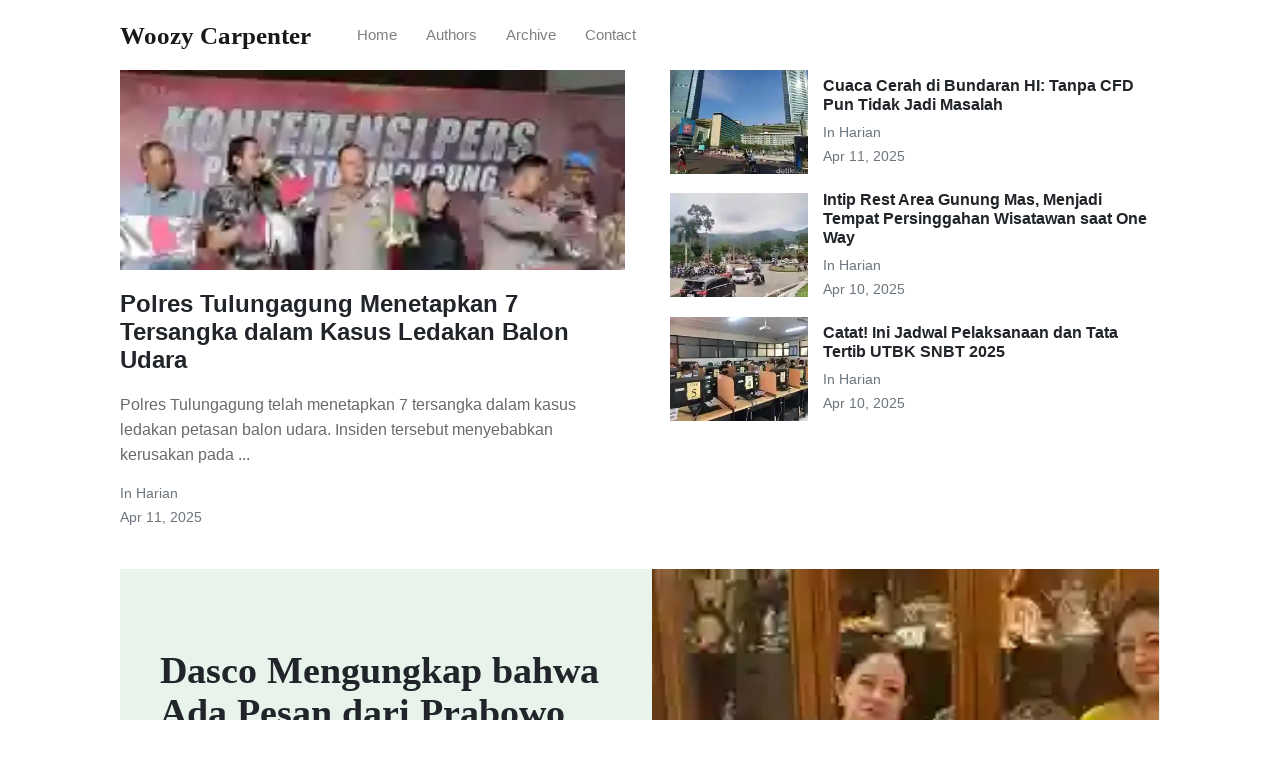

--- FILE ---
content_type: text/html
request_url: https://ability.biz.id/
body_size: 14257
content:
<!DOCTYPE html>
<html lang="en">
<head>
    <meta charset="utf-8">
    <meta name="viewport" content="width=device-width, initial-scale=1, shrink-to-fit=no">
    <meta http-equiv="X-UA-Compatible" content="ie=edge">
    <!-- Google tag (gtag.js) -->
    <script async src="https://www.googletagmanager.com/gtag/js?id=G-BC1XBHSJSG"></script>
    <script>
    window.dataLayer = window.dataLayer || [];
    function gtag(){dataLayer.push(arguments);}
    gtag('js', new Date());

    gtag('config', 'G-BC1XBHSJSG');
    </script>

    
        <title>Unlocking the Secrets of Cryptocurrency A Beginner's Guide to Investing in digital currency | Woozy Carpenter</title>
    


    <meta name="generator" content="Woozy Carpenter" />
<meta property="og:title" content="Unlocking the Secrets of Cryptocurrency A Beginner’s Guide to Investing in digital currency" />
<meta property="og:locale" content="en_US" />
<meta name="description" content="Mayorasa is a free Jackola theme for awesome people like you, Medium like." />
<meta property="og:description" content="Mayorasa is a free Jackola theme for awesome people like you, Medium like." />
<meta property="twitter:description" content="Mayorasa is a free Jackola theme for awesome people like you, Medium like." />
<meta property="og:site_name" content="Unlocking the Secrets of Cryptocurrency A Beginner’s Guide to Investing in digital currency" />
<meta property="og:type" content="website" />
<link rel="next" href="/page2" />
<meta name="twitter:card" content="summary" />
<meta property="twitter:title" content="Unlocking the Secrets of Cryptocurrency A Beginner’s Guide to Investing in digital currency" />
<script type="application/ld+json">
{"@context":"https://schema.org","@type":"WebSite","description":"Mayorasa is a free Jackola theme for awesome people like you, Medium like.","headline":"Unlocking the Secrets of Cryptocurrency A Beginner’s Guide to Investing in digital currency","name":"Unlocking the Secrets of Cryptocurrency A Beginner’s Guide to Investing in digital currency","url":"/"}</script>


    <link rel="shortcut icon" type="image/x-icon" href="/assets/images/favicon.ico">

    <!-- Font Awesome Icons -->
    <link rel="stylesheet" href="https://use.fontawesome.com/releases/v5.3.1/css/all.css" integrity="sha384-mzrmE5qonljUremFsqc01SB46JvROS7bZs3IO2EmfFsd15uHvIt+Y8vEf7N7fWAU" crossorigin="anonymous">

    <!-- Google Fonts-->
    <link href="https://fonts.googleapis.com/css?family=Lora:400,400i,700" rel="stylesheet">

    <!-- Bootstrap Modified -->
    <link rel="stylesheet" href="/assets/css/main.css">

    <!-- Theme Stylesheet -->
    <link rel="stylesheet" href="/assets/css/theme.css">

    <!-- Jquery on header to make sure everything works, the rest  of the scripts in footer for fast loading -->
    <script
    src="https://code.jquery.com/jquery-3.3.1.min.js"
    integrity="sha256-FgpCb/KJQlLNfOu91ta32o/NMZxltwRo8QtmkMRdAu8="
    crossorigin="anonymous"></script>

    <!-- This goes before </head> closing tag, Google Analytics can be placed here --> 


</head>

<body class=" homefirstpage ">

    <!-- Navbar -->
    <nav id="MagicMenu" class="topnav navbar navbar-expand-lg navbar-light bg-white fixed-top">
    <div class="container">
        <a class="navbar-brand" href="/index.html"><strong>Woozy Carpenter</strong></a>
        <button class="navbar-toggler collapsed" type="button" data-toggle="collapse" data-target="#navbarColor02" aria-controls="navbarColor02" aria-expanded="false" aria-label="Toggle navigation">
        <span class="navbar-toggler-icon"></span>
        </button>
        <div class="navbar-collapse collapse" id="navbarColor02" style="">
            <ul class="navbar-nav mr-auto d-flex align-items-center">
               <!--  Replace menu links here -->

<li class="nav-item">
<a class="nav-link" href="/index.html">Home</a>
</li>
<li class="nav-item">
<a class="nav-link" href="/authors-list.html">Authors</a>
</li>
<li class="nav-item">
<a class="nav-link" href="/categories.html">Archive</a>
</li>
<li class="nav-item">
<a class="nav-link" href="/contact.html">Contact</a>
</li>


            </ul>
            <ul class="navbar-nav ml-auto d-flex align-items-center">
                
            </ul>
        </div>
    </div>
    </nav>

    <!-- Search Results -->
    <div id="lunrsearchresults">
        <ul class="mb-0"></ul>
    </div>

    <!-- Content -->
    <main role="main" class="site-content">
        <div class="container">





<!-- Begin post excerpts, let's highlight the first 4 posts on top -->
<div class="row remove-site-content-margin">

    <!-- latest post -->
    
    <div class="col-md-6">
    <div class="card border-0 mb-4 box-shadow">
    <a href="/polres-tulungagung-menetapkan-7-tersangka-dalam-kasus-ledakan-balon-udara-qzzaufbvbb/">
    <div class="topfirstimage" style="background-image: url( /polres-tulungagung-menetapkan-7-tersangka-dalam-kasus-ledakan-balon-udara-qzzaufbvbb/polisi-tetapkan-7-tersangka-balon-udara-yang-meledak-rusak-rumah-dan-mobil-di-tulungagung-1743743914741_43.webp); height: 200px;    background-size: cover;    background-repeat: no-repeat;"></div>
    </a>
    <div class="card-body px-0 pb-0 d-flex flex-column align-items-start">
    <h2 class="h4 font-weight-bold">
    <a class="text-dark" href="/polres-tulungagung-menetapkan-7-tersangka-dalam-kasus-ledakan-balon-udara-qzzaufbvbb/">Polres Tulungagung Menetapkan 7 Tersangka dalam Kasus Ledakan Balon Udara</a>
    </h2>
    <p class="excerpt">
        Polres Tulungagung telah menetapkan 7 tersangka dalam kasus ledakan petasan balon udara. Insiden tersebut menyebabkan kerusakan pada ...
    </p>
    <div>
        <small class="d-block text-muted">
            In <span class="catlist">
                
                <a class="text-capitalize text-muted smoothscroll" href="/categories.html#harian">harian</a><span class="sep">, </span>
                
                </span>
        </small>
        <small class="text-muted">
            Apr 11, 2025
        </small>
    </div>
    </div>
    </div>
    </div>

    <div class="col-md-6">

        <!-- second latest post --><div class="mb-3 d-flex align-items-center">
                
                <div class="col-md-4">
                <a href="/cuaca-cerah-di-bundaran-hi-tanpa-cfd-pun-tidak-jadi-masalah-sytcdqurbt/">
                 <img class="w-100" src="/cuaca-cerah-di-bundaran-hi-tanpa-cfd-pun-tidak-jadi-masalah-sytcdqurbt/meski-kegiatan-car-free-day-ditiadakan-pada-hari-ini-warga-tetap-melalukan-olahraga-di-kawasan-bundaran-hi-kurniawandetikcom-1743903605368_43.webp" alt="Cuaca Cerah di Bundaran HI: Tanpa CFD Pun Tidak Jadi Masalah">
                </a>
                </div>
                
                <div>
                    <h2 class="mb-2 h6 font-weight-bold">
                    <a class="text-dark" href="/cuaca-cerah-di-bundaran-hi-tanpa-cfd-pun-tidak-jadi-masalah-sytcdqurbt/">Cuaca Cerah di Bundaran HI: Tanpa CFD Pun Tidak Jadi Masalah</a>
                    </h2>
                    <small class="d-block text-muted">
                        In <span class="catlist">
                        
                        <a class="text-capitalize text-muted smoothscroll" href="/categories.html#harian">harian</a><span class="sep">, </span>
                        
                        </span>
                    </small>
                    <small class="text-muted">
                        Apr 11, 2025
                    </small>
                </div>
            </div>

        <!-- third latest post --><div class="mb-3 d-flex align-items-center">
                
                <div class="col-md-4">
                <a href="/intip-rest-area-gunung-mas-menjadi-tempat-persinggahan-wisatawan-saat-one-way-zzyiwwpgyv/">
                 <img class="w-100" src="/intip-rest-area-gunung-mas-menjadi-tempat-persinggahan-wisatawan-saat-one-way-zzyiwwpgyv/rest-area-gunung-mas-di-kawasan-puncak-bogor-1743925585498_43.webp" alt="Intip Rest Area Gunung Mas, Menjadi Tempat Persinggahan Wisatawan saat One Way">
                </a>
                </div>
                
                <div>
                    <h2 class="mb-2 h6 font-weight-bold">
                    <a class="text-dark" href="/intip-rest-area-gunung-mas-menjadi-tempat-persinggahan-wisatawan-saat-one-way-zzyiwwpgyv/">Intip Rest Area Gunung Mas, Menjadi Tempat Persinggahan Wisatawan saat One Way</a>
                    </h2>
                    <small class="d-block text-muted">
                        In <span class="catlist">
                        
                        <a class="text-capitalize text-muted smoothscroll" href="/categories.html#harian">harian</a><span class="sep">, </span>
                        
                        </span>
                    </small>
                    <small class="text-muted">
                        Apr 10, 2025
                    </small>
                </div>
            </div>

        <!-- fourth latest post --><div class="mb-3 d-flex align-items-center">
                
                <div class="col-md-4">
                <a href="/catat-ini-jadwal-pelaksanaan-dan-tata-tertib-utbk-snbt-2025-rgcpwlrhwr/">
                <img class="w-100" src="/catat-ini-jadwal-pelaksanaan-dan-tata-tertib-utbk-snbt-2025-rgcpwlrhwr/utbk-snbt-2023-di-uny-4_43.webp" alt="Catat! Ini Jadwal Pelaksanaan dan Tata Tertib UTBK SNBT 2025">
                </a>
                </div>
                
                <div>
                    <h2 class="mb-2 h6 font-weight-bold">
                    <a class="text-dark" href="/catat-ini-jadwal-pelaksanaan-dan-tata-tertib-utbk-snbt-2025-rgcpwlrhwr/">Catat! Ini Jadwal Pelaksanaan dan Tata Tertib UTBK SNBT 2025</a>
                    </h2>
                    <small class="d-block text-muted">
                        In <span class="catlist">
                        
                        <a class="text-capitalize text-muted smoothscroll" href="/categories.html#harian">harian</a><span class="sep">, </span>
                        
                        </span>
                    </small>
                    <small class="text-muted">
                        Apr 10, 2025
                    </small>
                </div>
            </div>

    </div>

</div>

<!-- Sticky - add sticky tag to the post you want to highlight here - tags: [sticky] -->

    

    

    

    

    

    

    

    

    

    

    
    <div class="jumbotron jumbotron-fluid jumbotron-home pt-0 pb-0 mt-3 mb-2rem bg-lightblue position-relative">
        <div class="pl-4 pr-0 h-100 tofront">
            <div class="row justify-content-between">
                <div class="col-md-6 pt-6 pb-6 pr-lg-4 align-self-center">
                    <h1 class="mb-3">Dasco Mengungkap bahwa Ada Pesan dari Prabowo yang Dibawa oleh Didit Saat Safari ke Megawati-Jokowi</h1>
                    <p class="mb-3 lead">
                        Ketua Harian DPP Partai Gerindra, Sufmi Dasco Ahmad, menyampaikan pandangannya mengenai serangkaian silaturahmi halal bi halal yang d...
                    </p>
                    <a href="/dasco-mengungkap-bahwa-ada-pesan-dari-prabowo-yang-dibawa-oleh-didit-saat-safari-ke-megawati-jokowi-cnbwngzvvz/" class="btn btn-dark">Read More</a>
                </div>
                <div class="col-md-6 d-none d-md-block pr-0" style="background-size:cover;background-image:url(/dasco-mengungkap-bahwa-ada-pesan-dari-prabowo-yang-dibawa-oleh-didit-saat-safari-ke-megawati-jokowi-cnbwngzvvz/momen-lebaran-didit-di-teuku-umar-doktangkapan-video-instagram-didit-prabowo-1743433060329_43.webp);">
                </div>
            </div>
        </div>
    </div>
    

    

    

    

    

    

    

    

    

    

    

    

    

    

    

    

    

    

    

    

    

    

    

    

    

    

    

    

    

    






 <!--endif page url is / -->



<!-- Now the rest of the posts with the usual loop but with an offset:4 on the first page so we can skeep the first 4 posts displayed above -->

<div class="row mt-3">

    <div class="col-md-8 main-loop">

        <h4 class="font-weight-bold spanborder"><span>All Stories</span></h4>


        

            <div class="mb-5 d-flex justify-content-between main-loop-card">
<div class="pr-3">
	<h2 class="mb-1 h4 font-weight-bold">
	<a class="text-dark" href="/polres-tulungagung-menetapkan-7-tersangka-dalam-kasus-ledakan-balon-udara-qzzaufbvbb/">Polres Tulungagung Menetapkan 7 Tersangka dalam Kasus Ledakan Balon Udara</a>
	</h2>
	<p class="excerpt">
	   Polres Tulungagung telah menetapkan 7 tersangka dalam kasus ledakan petasan balon udara. Insiden tersebut menyebabkan kerusakan pada mobil dan rumah warga.

	</p>
	<small class="d-block text-muted">
		In <span class="catlist">
		
		<a class="text-capitalize text-muted smoothscroll" href="/categories.html#harian">harian</a><span class="sep">, </span>
		
		</span>
	</small>
	<small class="text-muted">
		Apr 11, 2025
	</small>
</div>

	<div class="col-md-3 pr-0 text-right">
	<a href="/polres-tulungagung-menetapkan-7-tersangka-dalam-kasus-ledakan-balon-udara-qzzaufbvbb/">
	<img class="w-100" src="/polres-tulungagung-menetapkan-7-tersangka-dalam-kasus-ledakan-balon-udara-qzzaufbvbb/polisi-tetapkan-7-tersangka-balon-udara-yang-meledak-rusak-rumah-dan-mobil-di-tulungagung-1743743914741_43.webp" alt="Polres Tulungagung Menetapkan 7 Tersangka dalam Kasus Ledakan Balon Udara">
	</a>
	</div>

</div>

        

            <div class="mb-5 d-flex justify-content-between main-loop-card">
<div class="pr-3">
	<h2 class="mb-1 h4 font-weight-bold">
	<a class="text-dark" href="/cuaca-cerah-di-bundaran-hi-tanpa-cfd-pun-tidak-jadi-masalah-sytcdqurbt/">Cuaca Cerah di Bundaran HI: Tanpa CFD Pun Tidak Jadi Masalah</a>
	</h2>
	<p class="excerpt">
	   Cuaca Cerah Memanjakan Warga yang Berolahraga di Bundaran HI pada Minggu Pagi

	</p>
	<small class="d-block text-muted">
		In <span class="catlist">
		
		<a class="text-capitalize text-muted smoothscroll" href="/categories.html#harian">harian</a><span class="sep">, </span>
		
		</span>
	</small>
	<small class="text-muted">
		Apr 11, 2025
	</small>
</div>

	<div class="col-md-3 pr-0 text-right">
	<a href="/cuaca-cerah-di-bundaran-hi-tanpa-cfd-pun-tidak-jadi-masalah-sytcdqurbt/">
	<img class="w-100" src="/cuaca-cerah-di-bundaran-hi-tanpa-cfd-pun-tidak-jadi-masalah-sytcdqurbt/meski-kegiatan-car-free-day-ditiadakan-pada-hari-ini-warga-tetap-melalukan-olahraga-di-kawasan-bundaran-hi-kurniawandetikcom-1743903605368_43.webp" alt="Cuaca Cerah di Bundaran HI: Tanpa CFD Pun Tidak Jadi Masalah">
	</a>
	</div>

</div>

        

            <div class="mb-5 d-flex justify-content-between main-loop-card">
<div class="pr-3">
	<h2 class="mb-1 h4 font-weight-bold">
	<a class="text-dark" href="/intip-rest-area-gunung-mas-menjadi-tempat-persinggahan-wisatawan-saat-one-way-zzyiwwpgyv/">Intip Rest Area Gunung Mas, Menjadi Tempat Persinggahan Wisatawan saat One Way</a>
	</h2>
	<p class="excerpt">
	   Rest Area Gunung Mas Puncak, Jawa Barat adalah pilihan sempurna untuk singgah dan menikmati wisata saat menghadapi rekayasa lalu lintas one way selama liburan Lebaran 2025. Terletak d...
	</p>
	<small class="d-block text-muted">
		In <span class="catlist">
		
		<a class="text-capitalize text-muted smoothscroll" href="/categories.html#harian">harian</a><span class="sep">, </span>
		
		</span>
	</small>
	<small class="text-muted">
		Apr 10, 2025
	</small>
</div>

	<div class="col-md-3 pr-0 text-right">
	<a href="/intip-rest-area-gunung-mas-menjadi-tempat-persinggahan-wisatawan-saat-one-way-zzyiwwpgyv/">
	<img class="w-100" src="/intip-rest-area-gunung-mas-menjadi-tempat-persinggahan-wisatawan-saat-one-way-zzyiwwpgyv/rest-area-gunung-mas-di-kawasan-puncak-bogor-1743925585498_43.webp" alt="Intip Rest Area Gunung Mas, Menjadi Tempat Persinggahan Wisatawan saat One Way">
	</a>
	</div>

</div>

        

            <div class="mb-5 d-flex justify-content-between main-loop-card">
<div class="pr-3">
	<h2 class="mb-1 h4 font-weight-bold">
	<a class="text-dark" href="/catat-ini-jadwal-pelaksanaan-dan-tata-tertib-utbk-snbt-2025-rgcpwlrhwr/">Catat! Ini Jadwal Pelaksanaan dan Tata Tertib UTBK SNBT 2025</a>
	</h2>
	<p class="excerpt">
	   UTBK SNBT 2025 akan diselenggarakan pada 23 April hingga 3 Mei 2025, dengan pengumuman hasil pada 28 Mei 2025.

	</p>
	<small class="d-block text-muted">
		In <span class="catlist">
		
		<a class="text-capitalize text-muted smoothscroll" href="/categories.html#harian">harian</a><span class="sep">, </span>
		
		</span>
	</small>
	<small class="text-muted">
		Apr 10, 2025
	</small>
</div>

	<div class="col-md-3 pr-0 text-right">
	<a href="/catat-ini-jadwal-pelaksanaan-dan-tata-tertib-utbk-snbt-2025-rgcpwlrhwr/">
	<img class="w-100" src="/catat-ini-jadwal-pelaksanaan-dan-tata-tertib-utbk-snbt-2025-rgcpwlrhwr/utbk-snbt-2023-di-uny-4_43.webp" alt="Catat! Ini Jadwal Pelaksanaan dan Tata Tertib UTBK SNBT 2025">
	</a>
	</div>

</div>

        

            <div class="mb-5 d-flex justify-content-between main-loop-card">
<div class="pr-3">
	<h2 class="mb-1 h4 font-weight-bold">
	<a class="text-dark" href="/keluarga-jurnalis-banjarbaru-merasa-kecewa-karena-kekerasan-seks-tidak-terekspos-di-rekonstruksi-ainnnrjnrq/">Keluarga Jurnalis Banjarbaru Merasa Kecewa Karena Kekerasan Seks Tidak Terekspos di Rekonstruksi</a>
	</h2>
	<p class="excerpt">
	   Sebuah rekonstruksi adegan dugaan pembunuhan seorang jurnalis perempuan oleh prajurit TNI AL Kelasi 1, Jumran, di Banjarbaru, Kalimantan Selatan, menuai sorotan setelah memperagakan 3...
	</p>
	<small class="d-block text-muted">
		In <span class="catlist">
		
		<a class="text-capitalize text-muted smoothscroll" href="/categories.html#harian">harian</a><span class="sep">, </span>
		
		</span>
	</small>
	<small class="text-muted">
		Apr 09, 2025
	</small>
</div>

	<div class="col-md-3 pr-0 text-right">
	<a href="/keluarga-jurnalis-banjarbaru-merasa-kecewa-karena-kekerasan-seks-tidak-terekspos-di-rekonstruksi-ainnnrjnrq/">
	<img class="w-100" src="/keluarga-jurnalis-banjarbaru-merasa-kecewa-karena-kekerasan-seks-tidak-terekspos-di-rekonstruksi-ainnnrjnrq/jumran-saat-rekonstruksi-pembunuhan-jurnalis-juwita-1743858996560_43.webp" alt="Keluarga Jurnalis Banjarbaru Merasa Kecewa Karena Kekerasan Seks Tidak Terekspos di Rekonstruksi">
	</a>
	</div>

</div>

        

            <div class="mb-5 d-flex justify-content-between main-loop-card">
<div class="pr-3">
	<h2 class="mb-1 h4 font-weight-bold">
	<a class="text-dark" href="/guru-besar-ugm-tersandung-kasus-kekerasan-seksual-risiko-dipecat-sdnefgzxxy/">Guru Besar UGM Tersandung Kasus Kekerasan Seksual, Risiko Dipecat</a>
	</h2>
	<p class="excerpt">
	   Seorang Guru Besar dari Fakultas Farmasi UGM, Edy Meiyanto, menghadapi kasus kekerasan seksual yang melibatkannya. Tindakan ini menimbulkan tindak lanjut hukuman administratif dari pi...
	</p>
	<small class="d-block text-muted">
		In <span class="catlist">
		
		<a class="text-capitalize text-muted smoothscroll" href="/categories.html#harian">harian</a><span class="sep">, </span>
		
		</span>
	</small>
	<small class="text-muted">
		Apr 09, 2025
	</small>
</div>

	<div class="col-md-3 pr-0 text-right">
	<a href="/guru-besar-ugm-tersandung-kasus-kekerasan-seksual-risiko-dipecat-sdnefgzxxy/">
	<img class="w-100" src="/guru-besar-ugm-tersandung-kasus-kekerasan-seksual-risiko-dipecat-sdnefgzxxy/gerbang-kampus-ugm_43.webp" alt="Guru Besar UGM Tersandung Kasus Kekerasan Seksual, Risiko Dipecat">
	</a>
	</div>

</div>

        

            <div class="mb-5 d-flex justify-content-between main-loop-card">
<div class="pr-3">
	<h2 class="mb-1 h4 font-weight-bold">
	<a class="text-dark" href="/kakorlantas-meninjau-arus-balik-lebaran-di-tol-banyumanik-malam-ini-rlsxetyspd/">Kakorlantas Meninjau Arus Balik Lebaran di Tol Banyumanik Malam Ini</a>
	</h2>
	<p class="excerpt">
	   Irjen Agus Suryonugroho, the Chief of the Indonesian National Police Traffic Corps (Kakorlantas Polri), together with Minister of Transportation Dudy Purwagandhi, inspected the post-I...
	</p>
	<small class="d-block text-muted">
		In <span class="catlist">
		
		<a class="text-capitalize text-muted smoothscroll" href="/categories.html#harian">harian</a><span class="sep">, </span>
		
		</span>
	</small>
	<small class="text-muted">
		Apr 08, 2025
	</small>
</div>

	<div class="col-md-3 pr-0 text-right">
	<a href="/kakorlantas-meninjau-arus-balik-lebaran-di-tol-banyumanik-malam-ini-rlsxetyspd/">
	<img class="w-100" src="/kakorlantas-meninjau-arus-balik-lebaran-di-tol-banyumanik-malam-ini-rlsxetyspd/kakorlantas-tinjau-arus-balik-lebaran-di-tol-banyumanik-1743865789703_43.webp" alt="Kakorlantas Meninjau Arus Balik Lebaran di Tol Banyumanik Malam Ini">
	</a>
	</div>

</div>

        

            <div class="mb-5 d-flex justify-content-between main-loop-card">
<div class="pr-3">
	<h2 class="mb-1 h4 font-weight-bold">
	<a class="text-dark" href="/daya-tarik-wisata-blok-m-ternyata-juga-memikat-warga-luar-kota-rhcfbljwbd/">Daya Tarik 'Wisata' Blok M' Ternyata Juga Memikat Warga Luar Kota</a>
	</h2>
	<p class="excerpt">
	   Di kawasan Blok M, Jakarta Selatan, muncul antrean panjang wisatawan dari luar kota untuk mencicipi makanan viral yang sedang hits di media sosial.

	</p>
	<small class="d-block text-muted">
		In <span class="catlist">
		
		<a class="text-capitalize text-muted smoothscroll" href="/categories.html#harian">harian</a><span class="sep">, </span>
		
		</span>
	</small>
	<small class="text-muted">
		Apr 08, 2025
	</small>
</div>

	<div class="col-md-3 pr-0 text-right">
	<a href="/daya-tarik-wisata-blok-m-ternyata-juga-memikat-warga-luar-kota-rhcfbljwbd/">
	<img class="w-100" src="/daya-tarik-wisata-blok-m-ternyata-juga-memikat-warga-luar-kota-rhcfbljwbd/warga-mengantre-di-jajanan-viral-blok-m-beliadetikcom-1743838087410_43.webp" alt="Daya Tarik 'Wisata' Blok M' Ternyata Juga Memikat Warga Luar Kota">
	</a>
	</div>

</div>

        

            <div class="mb-5 d-flex justify-content-between main-loop-card">
<div class="pr-3">
	<h2 class="mb-1 h4 font-weight-bold">
	<a class="text-dark" href="/pengunjung-ancol-pada-hari-ketiga-lebaran-meningkat-menjadi-63-ribu-pantai-dufan-menjadi-favorit-lzqxqjglwa/">Pengunjung Ancol Pada Hari Ketiga Lebaran Meningkat Menjadi 63 Ribu, Pantai-Dufan Menjadi Favorit</a>
	</h2>
	<p class="excerpt">
	   Pada hari ketiga Lebaran, Taman Impian Jaya Ancol di Jakarta Utara mencatat jumlah pengunjung mencapai 68.000 orang. Pantai dan Dunia Fantasi menjadi tempat favorit dikunjungi oleh ma...
	</p>
	<small class="d-block text-muted">
		In <span class="catlist">
		
		<a class="text-capitalize text-muted smoothscroll" href="/categories.html#harian">harian</a><span class="sep">, </span>
		
		</span>
	</small>
	<small class="text-muted">
		Apr 07, 2025
	</small>
</div>

	<div class="col-md-3 pr-0 text-right">
	<a href="/pengunjung-ancol-pada-hari-ketiga-lebaran-meningkat-menjadi-63-ribu-pantai-dufan-menjadi-favorit-lzqxqjglwa/">
	<img class="w-100" src="/pengunjung-ancol-pada-hari-ketiga-lebaran-meningkat-menjadi-63-ribu-pantai-dufan-menjadi-favorit-lzqxqjglwa/antrean-di-pintu-masuk-ancol-mengular-pada-libur-lebaran-hari-rabu-2-april-2025-taufikdetikcom-1743565879680_43.webp" alt="Pengunjung Ancol Pada Hari Ketiga Lebaran Meningkat Menjadi 63 Ribu, Pantai-Dufan Menjadi Favorit">
	</a>
	</div>

</div>

        

            <div class="mb-5 d-flex justify-content-between main-loop-card">
<div class="pr-3">
	<h2 class="mb-1 h4 font-weight-bold">
	<a class="text-dark" href="/libur-lebaran-2025-sampai-kapan-periksa-kembali-info-tanggal-tanggal-merahnya-hfapsgkdxs/">Libur Lebaran 2025, Sampai Kapan? Periksa Kembali Info Tanggal-Tanggal Merahnya</a>
	</h2>
	<p class="excerpt">
	   Masyarakat Indonesia sedang menikmati libur Lebaran Idulfitri 2025, yang berlangsung sekitar sepekan mulai dari akhir Maret hingga awal April. Berikut informasi penting terkait berakh...
	</p>
	<small class="d-block text-muted">
		In <span class="catlist">
		
		<a class="text-capitalize text-muted smoothscroll" href="/categories.html#harian">harian</a><span class="sep">, </span>
		
		</span>
	</small>
	<small class="text-muted">
		Apr 07, 2025
	</small>
</div>

	<div class="col-md-3 pr-0 text-right">
	<a href="/libur-lebaran-2025-sampai-kapan-periksa-kembali-info-tanggal-tanggal-merahnya-hfapsgkdxs/">
	<img class="w-100" src="/libur-lebaran-2025-sampai-kapan-periksa-kembali-info-tanggal-tanggal-merahnya-hfapsgkdxs/ilustrasi-kalender-1_43.webp" alt="Libur Lebaran 2025, Sampai Kapan? Periksa Kembali Info Tanggal-Tanggal Merahnya">
	</a>
	</div>

</div>

        

        <div class="mt-5">
         <!-- Pagination links -->
            
            <ul class="pagination">
              
                <li class="page-item disabled"><span class="prev page-link">&laquo;</span></li>
              

              
                
                <li class="page-item disabled"><span class="webjeda page-link">1</span></li>
                
              
                
                <li class="page-item"><a class="page-link" href="/page2">2</a></li>
                
              
                
                <li class="page-item"><a class="page-link" href="/page3">3</a></li>
                
              
                
                <li class="page-item"><a class="page-link" href="/page4">4</a></li>
                
              

              
                <li class="page-item"><a class="page-link" href="/page2">Next &raquo;</a></li>
              
            </ul>
            
        </div>

    </div>

    <div class="col-md-4">
        <div class="sticky-top sticky-top-offset">
    <h4 class="font-weight-bold spanborder"><span>Featured</span></h4>
    <ol class="list-featured">
        
            <li class="mb-4">
            <span>
                <h6 class="font-weight-bold">
                    <a href="/id655x-the-ins-and-outs-of-trading-ethereum-cryptocurrency/" class="text-dark">The Ins and Outs of Trading Ethereum Cryptocurrency</a>
                </h6>
                <span class="d-block text-muted">
                    In <span class="catlist">
                    
                    <a class="text-capitalize text-muted smoothscroll" href="/categories.html#trading">Trading</a><span class="sep">, </span>
                    
                    <a class="text-capitalize text-muted smoothscroll" href="/categories.html#featured">featured</a><span class="sep">, </span>
                    
                    </span>
                </span>
            </span>
            </li>
        
            <li class="mb-4">
            <span>
                <h6 class="font-weight-bold">
                    <a href="/htnjbv-unlocking-the-power-of-trading-crypto-a-guide-to-bitcoin/" class="text-dark">Unlocking the Power of Trading Crypto A Guide to Bitcoin</a>
                </h6>
                <span class="d-block text-muted">
                    In <span class="catlist">
                    
                    <a class="text-capitalize text-muted smoothscroll" href="/categories.html#trading">Trading</a><span class="sep">, </span>
                    
                    <a class="text-capitalize text-muted smoothscroll" href="/categories.html#featured">featured</a><span class="sep">, </span>
                    
                    </span>
                </span>
            </span>
            </li>
        
            <li class="mb-4">
            <span>
                <h6 class="font-weight-bold">
                    <a href="/ujxi7m-diving-into-the-world-of-bitcoin-trading-tips-and-strategies/" class="text-dark">Diving into the world of Bitcoin trading Tips and strategies</a>
                </h6>
                <span class="d-block text-muted">
                    In <span class="catlist">
                    
                    <a class="text-capitalize text-muted smoothscroll" href="/categories.html#trading">Trading</a><span class="sep">, </span>
                    
                    <a class="text-capitalize text-muted smoothscroll" href="/categories.html#featured">featured</a><span class="sep">, </span>
                    
                    </span>
                </span>
            </span>
            </li>
        
            <li class="mb-4">
            <span>
                <h6 class="font-weight-bold">
                    <a href="/ovcbps-decentralbank-revolutionizing-banking-with-crypto/" class="text-dark">DecentralBank Revolutionizing Banking with Crypto</a>
                </h6>
                <span class="d-block text-muted">
                    In <span class="catlist">
                    
                    <a class="text-capitalize text-muted smoothscroll" href="/categories.html#bank">Bank</a><span class="sep">, </span>
                    
                    <a class="text-capitalize text-muted smoothscroll" href="/categories.html#featured">featured</a><span class="sep">, </span>
                    
                    </span>
                </span>
            </span>
            </li>
        
            <li class="mb-4">
            <span>
                <h6 class="font-weight-bold">
                    <a href="/17iwkb-the-rise-and-future-of-ethereums-crypto-revolution/" class="text-dark">The Rise and Future of Ethereums Crypto Revolution</a>
                </h6>
                <span class="d-block text-muted">
                    In <span class="catlist">
                    
                    <a class="text-capitalize text-muted smoothscroll" href="/categories.html#bitcoins">Bitcoins</a><span class="sep">, </span>
                    
                    <a class="text-capitalize text-muted smoothscroll" href="/categories.html#featured">featured</a><span class="sep">, </span>
                    
                    </span>
                </span>
            </span>
            </li>
        
    </ol>
    <small class="d-block text-muted float-right">
        
                <a href="https://" class="text-capitalize text-muted smoothscroll"></a>
        
    </small>
</div>

    </div>

</div>



</div>

        
        <a href="http://charrongardner.com/">charrongardner.com</a><br>
..
<a href="http://marmagoasteel.com/">marmagoasteel.com</a><br>
<a href="http://origin-cafe.com/">origin-cafe.com</a><br>
<a href="http://kiddiecommute.com/">kiddiecommute.com</a><br>
<a href="http://boxavox.com/">boxavox.com</a><br>
<a href="http://prepbug.com/">prepbug.com</a><br>
<a href="http://ramahflower.com/">ramahflower.com</a><br>
<a href="http://annarborwomensrugby.com/">annarborwomensrugby.com</a><br>
<a href="http://cardionordeste.com/">cardionordeste.com</a><br>
<a href="http://tapsnap1161.com/">tapsnap1161.com</a><br>
<a href="http://bigcoinlaundry.com/">bigcoinlaundry.com</a><br>
<a href="http://youthenablement.com/">youthenablement.com</a><br>
<a href="http://dartfrogevents.com/">dartfrogevents.com</a><br>
<a href="http://weloveglam.com/">weloveglam.com</a><br>
<a href="http://phdmartialarts.com/">phdmartialarts.com</a><br>
<a href="http://healthnaturalguide.com/">healthnaturalguide.com</a><br>
<a href="http://nyd-miniatures.com/">nyd-miniatures.com</a><br>
<a href="http://parkroadpoolsandfitness.com/">parkroadpoolsandfitness.com</a><br>
<a href="http://theparadoxstore.com/">theparadoxstore.com</a><br>
<a href="http://atyourseniorservice.com/">atyourseniorservice.com</a><br>
<a href="http://lightning-articles.com/">lightning-articles.com</a><br>
<a href="http://passwordslayoutvest.com/">passwordslayoutvest.com</a><br>
<a href="http://100perday.org/">100perday.org</a><br>
<a href="http://mracemath.com/">mracemath.com</a><br>
<a href="http://basonbul.com/">basonbul.com</a><br>
<a href="http://coldlikewar.com/">coldlikewar.com</a><br>
<a href="http://indianajonesmightymuggs.com/">indianajonesmightymuggs.com</a><br>
<a href="http://chiswickbike.com/">chiswickbike.com</a><br>
<a href="http://westviewfarmscreamery.com/">westviewfarmscreamery.com</a><br>
<a href="http://sfxrescue.com/">sfxrescue.com</a><br>
<a href="http://t-heisuke.com/">t-heisuke.com</a><br>
<a href="http://linsheng-wooden.com/">linsheng-wooden.com</a><br>
<a href="http://hangman-online.com/">hangman-online.com</a><br>
<a href="http://beautyonthebayou.com/">beautyonthebayou.com</a><br>
<a href="http://northstarautomall.com/">northstarautomall.com</a><br>
<a href="http://digital-current.com/">digital-current.com</a><br>
<a href="http://webrecurso.com/">webrecurso.com</a><br>
<a href="http://jansimony.com/">jansimony.com</a><br>
<a href="http://ryannebee.com/">ryannebee.com</a><br>
<a href="http://arbitrarymetric.com/">arbitrarymetric.com</a><br>
<a href="http://workerscompensationattorneynow.com/">workerscompensationattorneynow.com</a><br>
<a href="http://somethingwickedlyweird.com/">somethingwickedlyweird.com</a><br>
<a href="http://thecareproject.net/">thecareproject.net</a><br>
<a href="http://kartchcustoms.com/">kartchcustoms.com</a><br>
<a href="http://drone-department.com/">drone-department.com</a><br>

..
<a href="http://axa-assistance-th.com/">axa-assistance-th.com</a><br>
<a href="http://lyricsnut.com/">lyricsnut.com</a><br>
<a href="http://jtl-diecasting.com/">jtl-diecasting.com</a><br>
<a href="http://bodyjewelrypiercing.com/">bodyjewelrypiercing.com</a><br>
<a href="http://diamondssapphires.com/">diamondssapphires.com</a><br>
<a href="http://awesometeefashion.com/">awesometeefashion.com</a><br>
<a href="http://fediapp.com/">fediapp.com</a><br>
<a href="http://marksmanguide.com/">marksmanguide.com</a><br>
<a href="http://yourwealtheffect.com/">yourwealtheffect.com</a><br>
<a href="http://thehifishow.com/">thehifishow.com</a><br>
<a href="http://terracottafacadepanels.com/">terracottafacadepanels.com</a><br>
<a href="http://octochron.com/">octochron.com</a><br>
<a href="http://vivirtejiendo.com/">vivirtejiendo.com</a><br>
<a href="http://tunasfirearmsales.com/">tunasfirearmsales.com</a><br>
<a href="http://pit500.com/">pit500.com</a><br>
<a href="http://va3slhsjrotc.com/">va3slhsjrotc.com</a><br>
<a href="http://free-positive-thought.com/">free-positive-thought.com</a><br>
<a href="http://impulsejackets.com/">impulsejackets.com</a><br>
<a href="http://grandrentalcentermoab.com/">grandrentalcentermoab.com</a><br>
<a href="http://badbadivy.com/">badbadivy.com</a><br>
<a href="http://travel-safe-travel-smart.com/">travel-safe-travel-smart.com</a><br>
..
<a href="http://tefekkurdergisi.com/">tefekkurdergisi.com</a><br>
<a href="http://games-creator.com/">games-creator.com</a><br>
<a href="http://reusenation.com/">reusenation.com</a><br>
<a href="http://lostlibertycafe.com/">lostlibertycafe.com</a><br>
<a href="http://nuclearpowerinternational.com/">nuclearpowerinternational.com</a><br>
<a href="http://dazzleglittertattoo.com/">dazzleglittertattoo.com</a><br>
<a href="http://topboxinggear.com/">topboxinggear.com</a><br>
<a href="http://eal-teaching-strategies.com/">eal-teaching-strategies.com</a><br>
<a href="http://beyoguievent.com/">beyoguievent.com</a><br>
<a href="http://zombiesworldrecords.com/">zombiesworldrecords.com</a><br>
<a href="http://gadgetteen.com/">gadgetteen.com</a><br>
<a href="http://century21solutions.com/">century21solutions.com</a><br>
<a href="http://sugatsuke.com/">sugatsuke.com</a><br>
<a href="http://alzheimersadvocacy.com/">alzheimersadvocacy.com</a><br>
<a href="http://philippine-evolution.com/">philippine-evolution.com</a><br>
<a href="http://usume.com/">usume.com</a><br>
<a href="http://capitalcitysneakers.com/">capitalcitysneakers.com</a><br>
<a href="http://drsambander.com/">drsambander.com</a><br>
<a href="http://twnkl-today.com/">twnkl-today.com</a><br>
<a href="http://basonbul.com/">basonbul.com</a><br>
<a href="http://bighairanimalrescue.com/">bighairanimalrescue.com</a><br>
<a href="http://blcklamb.com/">blcklamb.com</a><br>
<a href="http://esreyresources.com/">esreyresources.com</a><br>
..
<a href="http://electionsbotswana.org/">electionsbotswana.org</a><br>
<a href="http://beautifulsavioramarillo.org/">beautifulsavioramarillo.org</a><br>
<a href="http://ligasfc.org/">ligasfc.org</a><br>
<a href="http://orientalexpressak.com/">orientalexpressak.com</a><br>
<a href="http://agnesagatha.com/">agnesagatha.com</a><br>
<a href="http://ziplinejamaica.com/">ziplinejamaica.com</a><br>
<a href="http://myhumm.com/">myhumm.com</a><br>
<a href="http://tsc-euskirchen.com/">tsc-euskirchen.com</a><br>
<a href="http://quantvapor.com/">quantvapor.com</a><br>
<a href="http://davidmugridge.com/">davidmugridge.com</a><br>
<a href="http://caensport.com/">caensport.com</a><br>
<a href="http://reportingtheworld.net/">reportingtheworld.net</a><br>
..
<a href="http://dumbfoundedproductions.com/">dumbfoundedproductions.com</a><br>
<a href="http://dengekisen.com/">dengekisen.com</a><br>
<a href="http://remlawgroup.com/">remlawgroup.com</a><br>
<a href="http://umatoshika-event.com/">umatoshika-event.com</a><br>
<a href="http://patheticfacts.com/">patheticfacts.com</a><br>
<a href="http://mopnado.com/">mopnado.com</a><br>
<a href="http://macvideopromo.com/">macvideopromo.com</a><br>
<a href="http://passwordslayoutvest.com/">passwordslayoutvest.com</a><br>
<a href="http://ecologicllc.com/">ecologicllc.com</a><br>
<a href="http://park-river.com/">park-river.com</a><br>
<a href="http://kulogroup.com/">kulogroup.com</a><br>
<a href="http://fans-planet.com/">fans-planet.com</a><br>
<a href="http://b2airsoft.com/">b2airsoft.com</a><br>
<a href="http://mccrearysbodyshop.com/">mccrearysbodyshop.com</a><br>
<a href="http://yourqualitymagazine.com/">yourqualitymagazine.com</a><br>
<a href="http://jlbodyconditioning.com/">jlbodyconditioning.com</a><br>
<a href="http://eldoradolakecharles.com/">eldoradolakecharles.com</a><br>
<a href="http://myfrontsight.com/">myfrontsight.com</a><br>
<a href="http://ezlogbeds.com/">ezlogbeds.com</a><br>
<a href="http://ebookandyou.com/">ebookandyou.com</a><br>
<a href="http://monasterychamberchoir.com/">monasterychamberchoir.com</a><br>
<a href="http://encomendaglobal.com/">encomendaglobal.com</a><br>
<a href="http://buyyeezyonline.com/">buyyeezyonline.com</a><br>
<a href="http://brathaifarm.com/">brathaifarm.com</a><br>
<a href="http://lionandlambministry.com/">lionandlambministry.com</a><br>
..
<a href="http://mistystars.com/">mistystars.com</a><br>
<a href="http://latidoshop.com/">latidoshop.com</a><br>
<a href="http://hauntdrive.com/">hauntdrive.com</a><br>
<a href="http://theeverydaycarry.com/">theeverydaycarry.com</a><br>
<a href="http://miracle-audition.com/">miracle-audition.com</a><br>
<a href="http://uppercutgymnarberth.com/">uppercutgymnarberth.com</a><br>
<a href="http://audio-n-more.com/">audio-n-more.com</a><br>
<a href="http://mansionfive26.com/">mansionfive26.com</a><br>
<a href="http://keabemautla.com/">keabemautla.com</a><br>
<a href="http://poweritanywhere.com/">poweritanywhere.com</a><br>
<a href="http://ironcladencryption.com/">ironcladencryption.com</a><br>
<a href="http://glory-link.com/">glory-link.com</a><br>
<a href="http://awakeinthedreamradio.com/">awakeinthedreamradio.com</a><br>
<a href="http://runfission.com/">runfission.com</a><br>
<a href="http://wearedandy.com/">wearedandy.com</a><br>
<a href="http://warakura.com/">warakura.com</a><br>
<a href="http://playersclubtally.com/">playersclubtally.com</a><br>
<a href="http://iroarnyc.com/">iroarnyc.com</a><br>
<a href="http://sederra.com/">sederra.com</a><br>
<a href="http://saasfeerentals.com/">saasfeerentals.com</a><br>
<a href="http://bottelsendartsinternational.com/">bottelsendartsinternational.com</a><br>
<a href="http://amfreedomii.com/">amfreedomii.com</a><br>
<a href="http://redsilobbq.com/">redsilobbq.com</a><br>
<a href="http://ballparkbus.com/">ballparkbus.com</a><br>
<a href="http://spitfiredigitalmarketing.com/">spitfiredigitalmarketing.com</a><br>
<a href="http://beachhouseatpleasantbeach.com/">beachhouseatpleasantbeach.com</a><br>
<a href="http://luxurycommercialbath.com/">luxurycommercialbath.com</a><br>
<a href="http://callthemediator.com/">callthemediator.com</a><br>
<a href="http://lifemagma.com/">lifemagma.com</a><br>
<a href="http://houseofbargainsinc.com/">houseofbargainsinc.com</a><br>
<a href="http://coach-apts.com/">coach-apts.com</a><br>
<a href="http://vcinterpreting.com/">vcinterpreting.com</a><br>
<a href="http://simmercdn.com/">simmercdn.com</a><br>
<a href="http://phreshcru.com/">phreshcru.com</a><br>
<a href="http://onecrashistoomany.com/">onecrashistoomany.com</a><br>
<a href="http://totalbodyhealthsolutions.com/">totalbodyhealthsolutions.com</a><br>
<a href="http://kmkstyling.com/">kmkstyling.com</a><br>
<a href="http://villaggiosabbiedoro.com/">villaggiosabbiedoro.com</a><br>
<a href="http://mracemath.com/">mracemath.com</a><br>
<a href="http://ambersartistry.com/">ambersartistry.com</a><br>
<a href="http://websecuritylog.com/">websecuritylog.com</a><br>
<a href="http://seo-sys.com/">seo-sys.com</a><br>
<a href="http://alsfamousdeli.com/">alsfamousdeli.com</a><br>
<a href="http://skatebread.com/">skatebread.com</a><br>
<a href="http://parrandonairevallenato.com/">parrandonairevallenato.com</a><br>
<a href="http://vuanen.com/">vuanen.com</a><br>
<a href="http://plerne.com/">plerne.com</a><br>
<a href="http://winhackingexposed.com/">winhackingexposed.com</a><br>
<a href="http://setuyakuseikatu.com/">setuyakuseikatu.com</a><br>
<a href="http://shouldercatsradio.com/">shouldercatsradio.com</a><br>
<a href="http://bk-villa.com/">bk-villa.com</a><br>
<a href="http://allasiarecipes.com/">allasiarecipes.com</a><br>
<a href="http://yourkeylocksmith.com/">yourkeylocksmith.com</a><br>
<a href="http://boxingready.com/">boxingready.com</a><br>
<a href="http://actuationtestequipment.com/">actuationtestequipment.com</a><br>
<a href="http://seriousip.com/">seriousip.com</a><br>
<a href="http://truthquestion.com/">truthquestion.com</a><br>
<a href="http://poesiagt.com/">poesiagt.com</a><br>
<a href="http://more-more-more.com/">more-more-more.com</a><br>
<a href="http://techverseblog.com/">techverseblog.com</a><br>
<a href="http://gapanalysisprogram.com/">gapanalysisprogram.com</a><br>
<a href="http://ailivetraffic.com/">ailivetraffic.com</a><br>
<a href="http://xtreme-technology.com/">xtreme-technology.com</a><br>
<a href="http://systemfclothing.com/">systemfclothing.com</a><br>
<a href="http://voxcrossword.com/">voxcrossword.com</a><br>
<a href="http://traditionssauces.com/">traditionssauces.com</a><br>
<a href="http://mmofringe.com/">mmofringe.com</a><br>
<a href="http://laxmiidolsmfg.com/">laxmiidolsmfg.com</a><br>
<a href="http://theparadoxstore.com/">theparadoxstore.com</a><br>
<a href="http://agautoglass.com/">agautoglass.com</a><br>
<a href="http://uva-packaging.com/">uva-packaging.com</a><br>
<a href="http://studiodelriocr.com/">studiodelriocr.com</a><br>
<a href="http://therealpostmen.com/">therealpostmen.com</a><br>
<a href="http://aquarianservices.com/">aquarianservices.com</a><br>
<a href="http://biskun.com/">biskun.com</a><br>
<a href="http://lsmfest.com/">lsmfest.com</a><br>
<a href="http://frososfamilydining.com/">frososfamilydining.com</a><br>
<a href="http://bestbuycarpetinc.com/">bestbuycarpetinc.com</a><br>
<a href="http://kg7cbd.com/">kg7cbd.com</a><br>
<a href="http://bnnewsonline.com/">bnnewsonline.com</a><br>
<a href="http://nyd-miniatures.com/">nyd-miniatures.com</a><br>
<a href="http://jcrhome.com/">jcrhome.com</a><br>
<a href="http://acmlawofficenewbraunfels.com/">acmlawofficenewbraunfels.com</a><br>
<a href="http://the-cameras-lying.com/">the-cameras-lying.com</a><br>
<a href="http://rikakofc.com/">rikakofc.com</a><br>
..
<a href="http://mamahhh.com/">mamahhh.com</a><br>
<a href="http://trstickets.com/">trstickets.com</a><br>
<a href="http://eliteuga.com/">eliteuga.com</a><br>
<a href="http://aliyahroyale.com/">aliyahroyale.com</a><br>
<a href="http://wbclawyers.com/">wbclawyers.com</a><br>
<a href="http://shopmelangemode.com/">shopmelangemode.com</a><br>
<a href="http://betlahemlive.com/">betlahemlive.com</a><br>
<a href="http://joppabooks.com/">joppabooks.com</a><br>
<a href="http://epic-foods.com/">epic-foods.com</a><br>
<a href="http://scoopchs.com/">scoopchs.com</a><br>
<a href="http://zkchiro.com/">zkchiro.com</a><br>
<a href="http://articlesinbox.com/">articlesinbox.com</a><br>
<a href="http://fittedto4th.com/">fittedto4th.com</a><br>
..
<a href="http://terminallyillband.com/">terminallyillband.com</a><br>
<a href="http://manabu-hataraku.com/">manabu-hataraku.com</a><br>
<a href="http://crestcounselingservices.com/">crestcounselingservices.com</a><br>
<a href="http://metromovingsanantonio.com/">metromovingsanantonio.com</a><br>
<a href="http://fortrougeyards.com/">fortrougeyards.com</a><br>
<a href="http://mydaylilies.com/">mydaylilies.com</a><br>
<a href="http://onenationofgamers.com/">onenationofgamers.com</a><br>
<a href="http://laptoprechargeablebattery.com/">laptoprechargeablebattery.com</a><br>
<a href="http://glitteractive.com/">glitteractive.com</a><br>
<a href="http://foundlytheme.com/">foundlytheme.com</a><br>
<a href="http://theroaringtrainers.com/">theroaringtrainers.com</a><br>
<a href="http://kuropon-celebrity.com/">kuropon-celebrity.com</a><br>
<a href="http://healthyhappywell.com/">healthyhappywell.com</a><br>
<a href="http://dstudio27.com/">dstudio27.com</a><br>
<a href="http://wildflowerstea.com/">wildflowerstea.com</a><br>
<a href="http://neverstopgrindingimpact.com/">neverstopgrindingimpact.com</a><br>
<a href="http://simplicityembellished.com/">simplicityembellished.com</a><br>
<a href="http://davenuesoftravel.com/">davenuesoftravel.com</a><br>
<a href="http://liveoutfront.com/">liveoutfront.com</a><br>
<a href="http://duitsaku.com/">duitsaku.com</a><br>
<a href="http://c3abq.com/">c3abq.com</a><br>
<a href="http://golifestylewiki.com/">golifestylewiki.com</a><br>
<a href="http://curlytailsbbq.com/">curlytailsbbq.com</a><br>
..
<a href="http://abodeblinds.com/">abodeblinds.com</a><br>
<a href="http://fef-factoring.com/">fef-factoring.com</a><br>
<a href="http://grayduckpt.com/">grayduckpt.com</a><br>
<a href="http://longsandsgeneralstore.com/">longsandsgeneralstore.com</a><br>
<a href="http://bestvideogamerentalsites.com/">bestvideogamerentalsites.com</a><br>
<a href="http://kmaulsbookshelf.com/">kmaulsbookshelf.com</a><br>
<a href="http://hgcontemporaryart.com/">hgcontemporaryart.com</a><br>
<a href="http://enter2150.com/">enter2150.com</a><br>
<a href="http://globalvillagecoffees.com/">globalvillagecoffees.com</a><br>
<a href="http://coffeenoironline.com/">coffeenoironline.com</a><br>
<a href="http://freemeditationapps.com/">freemeditationapps.com</a><br>
<a href="http://airportquickconnection.com/">airportquickconnection.com</a><br>
<a href="http://mudnworks.com/">mudnworks.com</a><br>
<a href="http://ehime-blueberry.com/">ehime-blueberry.com</a><br>
<a href="http://mkkomins.com/">mkkomins.com</a><br>
<a href="http://elbuchonvip.com/">elbuchonvip.com</a><br>
<a href="http://elfresko.com/">elfresko.com</a><br>
<a href="http://themagiccow.com/">themagiccow.com</a><br>
<a href="http://modernois.com/">modernois.com</a><br>
<a href="http://gbdiconsulting.com/">gbdiconsulting.com</a><br>
<a href="http://muhtarifweb.com/">muhtarifweb.com</a><br>
<a href="http://sbfamilylife.com/">sbfamilylife.com</a><br>
<a href="http://jufacemasks.com/">jufacemasks.com</a><br>
<a href="http://northsuburbanrental.com/">northsuburbanrental.com</a><br>
<a href="http://msoftz.com/">msoftz.com</a><br>
<a href="http://americanautomotiveonline.com/">americanautomotiveonline.com</a><br>
<a href="http://rimsontheriver.com/">rimsontheriver.com</a><br>
<a href="http://hdsmileys.com/">hdsmileys.com</a><br>
<a href="http://chromaeshop.com/">chromaeshop.com</a><br>
<a href="http://appappint.com/">appappint.com</a><br>
.
...
<br>
<a href="http://samsahota.com/" >samsahota.com</a><br>
<a href="http://sawyerchiropracticandmassage.com/" >sawyerchiropracticandmassage.com</a><br>
<a href="http://thisisblackdogballroom.com/" >thisisblackdogballroom.com</a><br>
<a href="http://greensideupgallery.com/" >greensideupgallery.com</a><br>
<a href="http://pixfiltre.com/" >pixfiltre.com</a><br>
<a href="http://buckandbadger.com/" >buckandbadger.com</a><br>
<a href="http://alabridelaviolence.org/" >alabridelaviolence.org</a><br>
<a href="http://onmanestreethairstudio.com/" >onmanestreethairstudio.com</a><br>
<a href="http://dimensionscloud.com/" >dimensionscloud.com</a><br>
<a href="http://gyostuff.com/" >gyostuff.com</a><br>
<a href="http://abbevilleumc.net/" >abbevilleumc.net</a><br>
<a href="http://pvsharksfootball.com/" >pvsharksfootball.com</a><br>
<a href="http://venturaspineandnerve.com/" >venturaspineandnerve.com</a><br>
<a href="http://chschelmsford.com/" >chschelmsford.com</a><br>
<a href="http://plotsntombstones.com/" >plotsntombstones.com</a><br>
<a href="http://agentbarbie.com/" >agentbarbie.com</a><br>
<a href="http://fundacionanimalsafe.com/" >fundacionanimalsafe.com</a><br>
<a href="http://asantemanusa.org/" >asantemanusa.org</a><br>
<a href="http://yarnaudioworks.com/" >yarnaudioworks.com</a><br>
<a href="http://spiralbridgestudios.com/" >spiralbridgestudios.com</a><br>
<a href="http://barkncallgroomers.com/" >barkncallgroomers.com</a><br>
<a href="http://bigcityimprov.com/" >bigcityimprov.com</a><br>
<a href="http://lakesarearunningclub.org/" >lakesarearunningclub.org</a><br>
<a href="http://alpacaimports.com/" >alpacaimports.com</a><br>
<a href="http://alejandravegaimagen.com/" >alejandravegaimagen.com</a><br>
<a href="http://kidsalivecolorado.org/" >kidsalivecolorado.org</a><br>
<a href="http://yoursavinggrace.org/" >yoursavinggrace.org</a><br>
<a href="http://crystalluxmore.com/" >crystalluxmore.com</a><br>
<a href="http://pdclassicdvds.com/" >pdclassicdvds.com</a><br>
<a href="http://southerngeorgiaoms.com/" >southerngeorgiaoms.com</a><br>
<a href="http://huntingunderground.com/" >huntingunderground.com</a><br>
<a href="http://thepaperpatisserieinc.com/" >thepaperpatisserieinc.com</a><br>
<a href="http://glammodelz.com/" >glammodelz.com</a><br>
<a href="http://keroroslayer.com/" >keroroslayer.com</a><br>
<a href="http://planbbasquet.com/" >planbbasquet.com</a><br>
<a href="http://naniwasonic.com/" >naniwasonic.com</a><br>
<a href="http://barkanimalrescueincofdarkecounty.com/" >barkanimalrescueincofdarkecounty.com</a><br>
<a href="http://telemachusleaps.com/" >telemachusleaps.com</a><br>
<a href="http://meatandfishfellas.com/" >meatandfishfellas.com</a><br>
<a href="http://uppercanadamotors.com/" >uppercanadamotors.com</a><br>
<a href="http://driscollsignaturedecks.com/" >driscollsignaturedecks.com</a><br>
<a href="http://rxercommunications.com/" >rxercommunications.com</a><br>
<a href="http://artsynergy.org/" >artsynergy.org</a><br>
<a href="http://dtlalife.com/" >dtlalife.com</a><br>
<a href="http://ifoerster.com/" >ifoerster.com</a><br>
<a href="http://jrhealthplex.net/" >jrhealthplex.net</a><br>
<a href="http://pekkahyysalo.com/" >pekkahyysalo.com</a><br>
<a href="http://theloveliesthour.com/" >theloveliesthour.com</a><br>
<a href="http://bedbreakfastcuoredipisa.com/" >bedbreakfastcuoredipisa.com</a><br>
<a href="http://iabusnet.org/" >iabusnet.org</a><br>
<a href="http://justwhatisee.com/" >justwhatisee.com</a><br>
<a href="http://runthruthewoods.org/" >runthruthewoods.org</a><br>
<a href="http://tjahyadi.com/" >tjahyadi.com</a><br>
<a href="http://urbanfolkfarm.com/" >urbanfolkfarm.com</a><br>
<a href="http://walkingfestival.org/" >walkingfestival.org</a><br>
<a href="http://pilgrimsrestrvpark.com/" >pilgrimsrestrvpark.com</a><br>
<a href="http://knowledgetpoint.com/" >knowledgetpoint.com</a><br>
<a href="http://allstategc.com/" >allstategc.com</a><br>
<a href="http://dreamtechinspection.com/" >dreamtechinspection.com</a><br>
<a href="http://eyesonratings.com/" >eyesonratings.com</a><br>
<a href="http://antypasti.com/" >antypasti.com</a><br>
<a href="http://legacyathighwoodspreserve.com/" >legacyathighwoodspreserve.com</a><br>
<a href="https://ability.biz.id/">ability.biz.id</a><br>
<a href="http://ability.my.id/">ability.my.id</a><br>
<a href="http://acehterkini.biz.id/">acehterkini.biz.id</a><br>
<a href="http://active.biz.id/">active.biz.id</a><br>
<a href="http://adventure.biz.id/">adventure.biz.id</a><br>
<a href="http://animalpolitico.biz.id/">animalpolitico.biz.id</a><br>
<a href="http://athens.biz.id/">athens.biz.id</a><br>
<a href="http://available.biz.id/">available.biz.id</a><br>
<a href="http://bandungnews.biz.id/">bandungnews.biz.id</a><br>
<a href="http://bantenpos.biz.id/">bantenpos.biz.id</a><br>
<a href="http://bantenterkini.biz.id/">bantenterkini.biz.id</a><br>
<a href="http://batamnews.biz.id/">batamnews.biz.id</a><br>
<a href="http://batampos.biz.id/">batampos.biz.id</a><br>
<a href="http://beritabengkulu.biz.id/">beritabengkulu.biz.id</a><br>
<a href="http://beritacirebon.biz.id/">beritacirebon.biz.id</a><br>
<a href="http://beritagorontalo.biz.id/">beritagorontalo.biz.id</a><br>
<a href="http://beritajambi.biz.id/">beritajambi.biz.id</a><br>
<a href="http://beritakoran.biz.id/">beritakoran.biz.id</a><br>
<a href="http://beritalampung.biz.id/">beritalampung.biz.id</a><br>
<a href="http://beritapapua.biz.id/">beritapapua.biz.id</a><br>
<a href="http://beritapost.biz.id/">beritapost.biz.id</a><br>
<a href="http://beritariau.biz.id/">beritariau.biz.id</a><br>
<a href="http://beritasulawesi.biz.id/">beritasulawesi.biz.id</a><br>
<a href="http://beritasumatera.biz.id/">beritasumatera.biz.id</a><br>
<a href="http://bite.biz.id/">bite.biz.id</a><br>
<a href="http://board.biz.id/">board.biz.id</a><br>
<a href="http://bogorinfo.biz.id/">bogorinfo.biz.id</a><br>
<a href="http://bogorpos.biz.id/">bogorpos.biz.id</a><br>
<a href="http://bold.biz.id/">bold.biz.id</a><br>
<a href="http://boost.biz.id/">boost.biz.id</a><br>
<a href="http://both.biz.id/">both.biz.id</a><br>
<a href="http://branch.biz.id/">branch.biz.id</a><br>
<a href="http://brand.biz.id/">brand.biz.id</a><br>
<a href="http://cabrillo.biz.id/">cabrillo.biz.id</a><br>
<a href="http://cargo.biz.id/">cargo.biz.id</a><br>
<a href="http://cbs17.biz.id/">cbs17.biz.id</a><br>
<a href="http://centralaz.biz.id/">centralaz.biz.id</a><br>
<a href="http://centro.biz.id/">centro.biz.id</a><br>
<a href="http://checker.biz.id/">checker.biz.id</a><br>
<a href="http://cing.biz.id/">cing.biz.id</a><br>
<a href="http://coin.biz.id/">coin.biz.id</a><br>
<a href="http://crane.biz.id/">crane.biz.id</a><br>
<a href="http://crew.biz.id/">crew.biz.id</a><br>
<a href="http://dailyclimate.biz.id/">dailyclimate.biz.id</a><br>
<a href="http://dazz.biz.id/">dazz.biz.id</a><br>
<a href="http://denpasarnews.biz.id/">denpasarnews.biz.id</a><br>
<a href="http://diariopopular.biz.id/">diariopopular.biz.id</a><br>
<a href="http://dive.my.id/">dive.my.id</a><br>
<a href="http://dreamco.biz.id/">dreamco.biz.id</a><br>
<a href="http://dual.my.id/">dual.my.id</a><br>
<a href="http://education.biz.id/">education.biz.id</a><br>
<a href="http://enter.biz.id/">enter.biz.id</a><br>
<a href="http://expert.biz.id/">expert.biz.id</a><br>
<a href="http://explore.biz.id/">explore.biz.id</a><br>
<a href="http://fokusharian.biz.id/">fokusharian.biz.id</a><br>
<a href="http://fokusjurnal.biz.id/">fokusjurnal.biz.id</a><br>
<a href="http://fokuswarta.biz.id/">fokuswarta.biz.id</a><br>
<a href="http://foobar.biz.id/">foobar.biz.id</a><br>
<a href="http://frame.biz.id/">frame.biz.id</a><br>
<a href="http://gaming.biz.id/">gaming.biz.id</a><br>
<a href="http://grand.biz.id/">grand.biz.id</a><br>
<a href="http://guide.biz.id/">guide.biz.id</a><br>
<a href="http://harianberita.biz.id/">harianberita.biz.id</a><br>
<a href="http://harianbogor.biz.id/">harianbogor.biz.id</a><br>
<a href="http://hariandenpasar.biz.id/">hariandenpasar.biz.id</a><br>
<a href="http://hash.biz.id/">hash.biz.id</a><br>
<a href="http://hilltimes.biz.id/">hilltimes.biz.id</a><br>
<a href="http://hyperlink.biz.id/">hyperlink.biz.id</a><br>
<a href="http://inews.biz.id/">inews.biz.id</a><br>
<a href="http://infobatam.biz.id/">infobatam.biz.id</a><br>
<a href="http://infobogor.biz.id/">infobogor.biz.id</a><br>
<a href="http://infodenpasar.biz.id/">infodenpasar.biz.id</a><br>
<a href="http://istoe.biz.id/">istoe.biz.id</a><br>
<a href="http://jakartanews.biz.id/">jakartanews.biz.id</a><br>
<a href="http://jakartapos.biz.id/">jakartapos.biz.id</a><br>
<a href="http://jakartaterkini.biz.id/">jakartaterkini.biz.id</a><br>
<a href="http://jambipos.biz.id/">jambipos.biz.id</a><br>
<a href="http://jambiterkini.biz.id/">jambiterkini.biz.id</a><br>
<a href="http://jawaterkini.biz.id/">jawaterkini.biz.id</a><br>
<a href="http://joyfull.biz.id/">joyfull.biz.id</a><br>
<a href="http://jurnalbandung.biz.id/">jurnalbandung.biz.id</a><br>
<a href="http://jurnalbogor.biz.id/">jurnalbogor.biz.id</a><br>
<a href="http://kabarangin.biz.id/">kabarangin.biz.id</a><br>
<a href="http://kabarbogor.biz.id/">kabarbogor.biz.id</a><br>
<a href="http://kabardenpasar.biz.id/">kabardenpasar.biz.id</a><br>
<a href="http://kabarmaluku.biz.id/">kabarmaluku.biz.id</a><br>
<a href="http://kabarsumatera.biz.id/">kabarsumatera.biz.id</a><br>
<a href="http://kalimantanpos.biz.id/">kalimantanpos.biz.id</a><br>
<a href="http://kepri.biz.id/">kepri.biz.id</a><br>
<a href="http://ketch.my.id/">ketch.my.id</a><br>
<a href="http://kick.biz.id/">kick.biz.id</a><br>
<a href="http://koranbali.biz.id/">koranbali.biz.id</a><br>
<a href="http://korandenpasar.biz.id/">korandenpasar.biz.id</a><br>
<a href="http://koranjakarta.biz.id/">koranjakarta.biz.id</a><br>
<a href="http://koranriau.biz.id/">koranriau.biz.id</a><br>
<a href="http://koransumatera.biz.id/">koransumatera.biz.id</a><br>
<a href="http://kumpar.biz.id/">kumpar.biz.id</a><br>
<a href="http://lampungterkini.biz.id/">lampungterkini.biz.id</a><br>
<a href="http://lean.biz.id/">lean.biz.id</a><br>
<a href="http://lean.my.id/">lean.my.id</a><br>
<a href="http://limit.my.id/">limit.my.id</a><br>
<a href="http://lion.biz.id/">lion.biz.id</a><br>
<a href="http://local.biz.id/">local.biz.id</a><br>
<a href="http://lucky.biz.id/">lucky.biz.id</a><br>
<a href="http://make.biz.id/">make.biz.id</a><br>
<a href="http://malukupos.biz.id/">malukupos.biz.id</a><br>
<a href="http://malukuterkini.biz.id/">malukuterkini.biz.id</a><br>
<a href="http://mark.biz.id/">mark.biz.id</a><br>
<a href="http://mediabandung.biz.id/">mediabandung.biz.id</a><br>
<a href="http://mediabogor.biz.id/">mediabogor.biz.id</a><br>
<a href="http://mediacirebon.biz.id/">mediacirebon.biz.id</a><br>
<a href="http://mediagorontalo.biz.id/">mediagorontalo.biz.id</a><br>
<a href="http://mediajurnal.biz.id/">mediajurnal.biz.id</a><br>
<a href="http://mediakalimantan.biz.id/">mediakalimantan.biz.id</a><br>
<a href="http://mediamaluku.biz.id/">mediamaluku.biz.id</a><br>
<a href="http://medianusa.biz.id/">medianusa.biz.id</a><br>
<a href="http://mediaportal.biz.id/">mediaportal.biz.id</a><br>
<a href="http://mediasulawesi.biz.id/">mediasulawesi.biz.id</a><br>
<a href="http://mediasumatera.biz.id/">mediasumatera.biz.id</a><br>
<a href="http://meet.biz.id/">meet.biz.id</a><br>
<a href="http://mendovoice.biz.id/">mendovoice.biz.id</a><br>
<a href="http://mobile.biz.id/">mobile.biz.id</a><br>
<a href="http://move.biz.id/">move.biz.id</a><br>
<a href="http://need.biz.id/">need.biz.id</a><br>
<a href="http://papuanews.biz.id/">papuanews.biz.id</a><br>
<a href="http://papuaterkini.biz.id/">papuaterkini.biz.id</a><br>
<a href="http://patrika.biz.id/">patrika.biz.id</a><br>
<a href="http://perfil.biz.id/">perfil.biz.id</a><br>
<a href="http://phillytrib.biz.id/">phillytrib.biz.id</a><br>
<a href="http://pinjnews.biz.id/">pinjnews.biz.id</a><br>
<a href="http://pitchfork.biz.id/">pitchfork.biz.id</a><br>
<a href="http://planet.biz.id/">planet.biz.id</a><br>
<a href="http://platformer.biz.id/">platformer.biz.id</a><br>
<a href="http://plaza.biz.id/">plaza.biz.id</a><br>
<a href="http://plush.my.id/">plush.my.id</a><br>
<a href="http://poder360.biz.id/">poder360.biz.id</a><br>
<a href="http://portalaceh.biz.id/">portalaceh.biz.id</a><br>
<a href="http://portalbali.biz.id/">portalbali.biz.id</a><br>
<a href="http://portalbandung.biz.id/">portalbandung.biz.id</a><br>
<a href="http://portalbanten.biz.id/">portalbanten.biz.id</a><br>
<a href="http://portalbatam.biz.id/">portalbatam.biz.id</a><br>
<a href="http://portalimprensa.biz.id/">portalimprensa.biz.id</a><br>
<a href="http://portaljabar.biz.id/">portaljabar.biz.id</a><br>
<a href="http://portaljakarta.biz.id/">portaljakarta.biz.id</a><br>
<a href="http://portaljatim.biz.id/">portaljatim.biz.id</a><br>
<a href="http://portalkalimantan.biz.id/">portalkalimantan.biz.id</a><br>
<a href="http://portalmedan.biz.id/">portalmedan.biz.id</a><br>
<a href="http://portalpapua.biz.id/">portalpapua.biz.id</a><br>
<a href="http://portalriau.biz.id/">portalriau.biz.id</a><br>
<a href="http://portalsulawesi.biz.id/">portalsulawesi.biz.id</a><br>
<a href="http://portalsulut.biz.id/">portalsulut.biz.id</a><br>
<a href="http://portalsumatera.biz.id/">portalsumatera.biz.id</a><br>
<a href="http://portaltangerang.biz.id/">portaltangerang.biz.id</a><br>
<a href="http://posdenpasar.biz.id/">posdenpasar.biz.id</a><br>
<a href="http://power.biz.id/">power.biz.id</a><br>
<a href="http://powerlineblog.biz.id/">powerlineblog.biz.id</a><br>
<a href="http://prismreports.biz.id/">prismreports.biz.id</a><br>
<a href="http://private-eye.biz.id/">private-eye.biz.id</a><br>
<a href="http://proceso.biz.id/">proceso.biz.id</a><br>
<a href="http://progresso.biz.id/">progresso.biz.id</a><br>
<a href="http://proofnews.biz.id/">proofnews.biz.id</a><br>
<a href="http://quillette.biz.id/">quillette.biz.id</a><br>
<a href="http://radardenpasar.biz.id/">radardenpasar.biz.id</a><br>
<a href="http://ratopati.biz.id/">ratopati.biz.id</a><br>
<a href="http://readsludge.biz.id/">readsludge.biz.id</a><br>
<a href="http://ready.biz.id/">ready.biz.id</a><br>
<a href="http://reckon.biz.id/">reckon.biz.id</a><br>
<a href="http://reporteindigo.biz.id/">reporteindigo.biz.id</a><br>
<a href="http://restofworld.biz.id/">restofworld.biz.id</a><br>
<a href="http://riotimesonline.biz.id/">riotimesonline.biz.id</a><br>
<a href="http://rollingstone.biz.id/">rollingstone.biz.id</a><br>
<a href="http://sahanjournal.biz.id/">sahanjournal.biz.id</a><br>
<a href="http://sankei.biz.id/">sankei.biz.id</a><br>
<a href="http://saumag.biz.id/">saumag.biz.id</a><br>
<a href="http://sbnation.biz.id/">sbnation.biz.id</a><br>
<a href="http://sbtnews.biz.id/">sbtnews.biz.id</a><br>
<a href="http://scalawagmagazine.biz.id/">scalawagmagazine.biz.id</a><br>
<a href="http://scotsman.biz.id/">scotsman.biz.id</a><br>
<a href="http://scotusblog.biz.id/">scotusblog.biz.id</a><br>
<a href="http://screw.biz.id/">screw.biz.id</a><br>
<a href="http://searchlightnm.biz.id/">searchlightnm.biz.id</a><br>
<a href="http://segodnya.biz.id/">segodnya.biz.id</a><br>
<a href="http://semafor.biz.id/">semafor.biz.id</a><br>
<a href="http://seotools.biz.id/">seotools.biz.id</a><br>
<a href="http://setopati.biz.id/">setopati.biz.id</a><br>
<a href="http://sfstandard.biz.id/">sfstandard.biz.id</a><br>
<a href="http://sgfcitizen.biz.id/">sgfcitizen.biz.id</a><br>
<a href="http://sign.biz.id/">sign.biz.id</a><br>
<a href="http://simpleflying.biz.id/">simpleflying.biz.id</a><br>
<a href="http://sinembargo.biz.id/">sinembargo.biz.id</a><br>
<a href="http://size.biz.id/">size.biz.id</a><br>
<a href="http://size.my.id/">size.my.id</a><br>
<a href="http://sjvwater.biz.id/">sjvwater.biz.id</a><br>
<a href="http://slim.biz.id/">slim.biz.id</a><br>
<a href="http://social.biz.id/">social.biz.id</a><br>
<a href="http://soft.biz.id/">soft.biz.id</a><br>
<a href="http://solid.biz.id/">solid.biz.id</a><br>
<a href="http://source.biz.id/">source.biz.id</a><br>
<a href="http://sourcenm.biz.id/">sourcenm.biz.id</a><br>
<a href="http://southsideweekly.biz.id/">southsideweekly.biz.id</a><br>
<a href="http://sowetanlive.biz.id/">sowetanlive.biz.id</a><br>
<a href="http://spacenews.biz.id/">spacenews.biz.id</a><br>
<a href="http://spectator.biz.id/">spectator.biz.id</a><br>
<a href="http://spotlightdc.biz.id/">spotlightdc.biz.id</a><br>
<a href="http://spotlightpa.biz.id/">spotlightpa.biz.id</a><br>
<a href="http://station.biz.id/">station.biz.id</a><br>
<a href="http://statnews.biz.id/">statnews.biz.id</a><br>
<a href="http://stern.biz.id/">stern.biz.id</a><br>
<a href="http://studyfinds.biz.id/">studyfinds.biz.id</a><br>
<a href="http://suaraberita.biz.id/">suaraberita.biz.id</a><br>
<a href="http://suaradenpasar.biz.id/">suaradenpasar.biz.id</a><br>
<a href="http://success.biz.id/">success.biz.id</a><br>
<a href="http://sulawesipos.biz.id/">sulawesipos.biz.id</a><br>
<a href="http://sulawesiterkini.biz.id/">sulawesiterkini.biz.id</a><br>
<a href="http://suratkabar.biz.id/">suratkabar.biz.id</a><br>
<a href="http://sure.biz.id/">sure.biz.id</a><br>
<a href="http://target.biz.id/">target.biz.id</a><br>
<a href="http://tass.biz.id/">tass.biz.id</a><br>
<a href="http://techcrunch.biz.id/">techcrunch.biz.id</a><br>
<a href="http://techmeme.biz.id/">techmeme.biz.id</a><br>
<a href="http://technical.biz.id/">technical.biz.id</a><br>
<a href="http://thealmanac.biz.id/">thealmanac.biz.id</a><br>
<a href="http://theappeal.biz.id/">theappeal.biz.id</a><br>
<a href="http://theblock.biz.id/">theblock.biz.id</a><br>
<a href="http://thecity.biz.id/">thecity.biz.id</a><br>
<a href="http://thecut.biz.id/">thecut.biz.id</a><br>
<a href="http://thedispatch.biz.id/">thedispatch.biz.id</a><br>
<a href="http://theinformation.biz.id/">theinformation.biz.id</a><br>
<a href="http://thejournal.biz.id/">thejournal.biz.id</a><br>
<a href="http://themarkup.biz.id/">themarkup.biz.id</a><br>
<a href="http://thenational.biz.id/">thenational.biz.id</a><br>
<a href="http://theparisreview.biz.id/">theparisreview.biz.id</a><br>
<a href="http://thepearlpost.biz.id/">thepearlpost.biz.id</a><br>
<a href="http://thepublicsource.biz.id/">thepublicsource.biz.id</a><br>
<a href="http://theringer.biz.id/">theringer.biz.id</a><br>
<a href="http://thestrikewave.biz.id/">thestrikewave.biz.id</a><br>
<a href="http://thetrace.biz.id/">thetrace.biz.id</a><br>
<a href="http://theverge.biz.id/">theverge.biz.id</a><br>
<a href="http://thewrap.biz.id/">thewrap.biz.id</a><br>
<a href="http://timeslive.biz.id/">timeslive.biz.id</a><br>
<a href="http://tips.biz.id/">tips.biz.id</a><br>
<a href="http://tirto.biz.id/">tirto.biz.id</a><br>
<a href="http://today.biz.id/">today.biz.id</a><br>
<a href="http://tool.biz.id/">tool.biz.id</a><br>
<a href="http://trick.biz.id/">trick.biz.id</a><br>
<a href="http://tricountyindependent.biz.id/">tricountyindependent.biz.id</a><br>
<a href="http://trim.biz.id/">trim.biz.id</a><br>
<a href="http://true.biz.id/">true.biz.id</a><br>
<a href="http://tucsonsentinel.biz.id/">tucsonsentinel.biz.id</a><br>
<a href="http://ukrinform.biz.id/">ukrinform.biz.id</a><br>
<a href="http://ultimate.biz.id/">ultimate.biz.id</a><br>
<a href="http://unherd.biz.id/">unherd.biz.id</a><br>
<a href="http://unionprogress.biz.id/">unionprogress.biz.id</a><br>
<a href="http://venturebeat.biz.id/">venturebeat.biz.id</a><br>
<a href="http://vermontpublic.biz.id/">vermontpublic.biz.id</a><br>
<a href="http://verticalmag.biz.id/">verticalmag.biz.id</a><br>
<a href="http://vick.biz.id/">vick.biz.id</a><br>
<a href="http://vick.my.id/">vick.my.id</a><br>
<a href="http://walk.biz.id/">walk.biz.id</a><br>
<a href="http://walk.my.id/">walk.my.id</a><br>
<a href="http://wartabali.biz.id/">wartabali.biz.id</a><br>
<a href="http://wartabanten.biz.id/">wartabanten.biz.id</a><br>
<a href="http://wartaberita.biz.id/">wartaberita.biz.id</a><br>
<a href="http://wartabogor.biz.id/">wartabogor.biz.id</a><br>
<a href="http://wartajakarta.biz.id/">wartajakarta.biz.id</a><br>
<a href="http://wartajambi.biz.id/">wartajambi.biz.id</a><br>
<a href="http://wartajawa.biz.id/">wartajawa.biz.id</a><br>
<a href="http://wartapapua.biz.id/">wartapapua.biz.id</a><br>
<a href="http://wartasulawesi.biz.id/">wartasulawesi.biz.id</a><br>
<a href="http://wartasumatera.biz.id/">wartasumatera.biz.id</a><br>
<a href="http://well.biz.id/">well.biz.id</a><br>
<a href="http://westerngazette.biz.id/">westerngazette.biz.id</a><br>
<a href="http://wind.biz.id/">wind.biz.id</a><br>
<a href="http://windowscentral.biz.id/">windowscentral.biz.id</a><br>
<a href="http://world.biz.id/">world.biz.id</a><br>
<a href="http://wvnews.biz.id/">wvnews.biz.id</a><br>
<a href="http://your.biz.id/">your.biz.id</a><br>
<a href="http://yummy.biz.id/">yummy.biz.id</a><br>
<a href="http://zeit.biz.id/">zeit.biz.id</a><br>
<a href="http://zman.biz.id/">zman.biz.id</a><br>
<a href="http://zombie.my.id/">zombie.my.id</a><br>
<a href="http://zoneoke.biz.id/">zoneoke.biz.id</a><br>
<a href="http://inman.my.id/">inman.my.id</a><br>
<a href="http://tirerack.my.id/">tirerack.my.id</a><br>
<a href="http://weightwatchers.my.id/">weightwatchers.my.id</a><br>
<a href="http://netdoctor.my.id/">netdoctor.my.id</a><br>
<a href="http://loungeunderwear.my.id/">loungeunderwear.my.id</a><br>
<a href="http://getboober.my.id/">getboober.my.id</a><br>
<a href="http://artspace.my.id/">artspace.my.id</a><br>
<a href="http://gizmodo.my.id/">gizmodo.my.id</a><br>
<a href="http://gariswarta.my.id/">gariswarta.my.id</a><br>
<a href="http://mayoclinic.my.id/">mayoclinic.my.id</a><br>
<a href="http://sallysbakingaddiction.my.id/">sallysbakingaddiction.my.id</a><br>
<a href="http://digitaltrends.my.id/">digitaltrends.my.id</a><br>
<a href="http://gasbuddy.my.id/">gasbuddy.my.id</a><br>
<a href="http://super-gadget.my.id/">super-gadget.my.id</a><br>
<a href="http://plated.my.id/">plated.my.id</a><br>
<a href="http://eloquii.my.id/">eloquii.my.id</a><br>
<a href="http://seriouseats.my.id/">seriouseats.my.id</a><br>
<a href="http://nexpart.my.id/">nexpart.my.id</a><br>
<a href="http://freetravel.my.id/">freetravel.my.id</a><br>
<a href="http://careerstrategic.my.id/">careerstrategic.my.id</a><br>
<a href="http://sagetravel.my.id/">sagetravel.my.id</a><br>
<a href="http://breitbart.my.id/">breitbart.my.id</a><br>
<a href="http://healthyshack.my.id/">healthyshack.my.id</a><br>
<a href="http://irresistiblepets.my.id/">irresistiblepets.my.id</a><br>
<a href="http://wavetravel.my.id/">wavetravel.my.id</a><br>
<a href="http://heavenlynnhealthy.my.id/">heavenlynnhealthy.my.id</a><br>
<a href="http://sethlui.my.id/">sethlui.my.id</a><br>
<a href="http://latimes.my.id/">latimes.my.id</a><br>
<a href="http://cars24.my.id/">cars24.my.id</a><br>
<a href="http://seekfinance.my.id/">seekfinance.my.id</a><br>
<a href="http://travelgear.my.id/">travelgear.my.id</a><br>
<a href="http://hedlundpainting.my.id/">hedlundpainting.my.id</a><br>
<a href="http://supercheapauto.my.id/">supercheapauto.my.id</a><br>
<a href="http://alternet.my.id/">alternet.my.id</a><br>
<a href="http://dwell.my.id/">dwell.my.id</a><br>
<a href="http://frieze.my.id/">frieze.my.id</a><br>
<a href="http://aforkandapencil.my.id/">aforkandapencil.my.id</a><br>
<a href="http://semualiputan.my.id/">semualiputan.my.id</a><br>
<a href="http://financeapp.my.id/">financeapp.my.id</a><br>
<a href="http://gymshark.my.id/">gymshark.my.id</a><br>
<a href="http://semualaporan.my.id/">semualaporan.my.id</a><br>
<a href="http://journals.telkomuniversity.ac.id/">Portal Jurnal Ilmiah Terpercaya</a><br>
<a href="http://sqdomain.com/" >Jual Aged Domain</a><br>
<a href="http://journals.telkomuniversity.ac.id/">Referensi Akademik Berkualitas</a><br>

        
    </main>


    <!-- JavaScript
    ================================================== -->
    <script src="/assets/js/jquery.min.js"></script>
    <script src="/assets/js/bootstrap.min.js"></script>
    <script src="/assets/js/theme.js"></script>


    <!-- Footer -->
    <footer class="bg-white border-top p-3 text-muted small">
        <div class="container">
        <div class="row align-items-center justify-content-between">
            <div>
                <span class="navbar-brand mr-2 mb-0"><strong>Woozy Carpenter</strong></span>
                <span>Copyright © <script>document.write(new Date().getFullYear())</script>.</span>
            </div>
            <small class="d-block text-muted float-right">
                
                        <a href="https://" class="text-capitalize text-muted smoothscroll"></a>
                
            </small>
            <div style="margin-top:5px;" class="col-lg-5 pull-right">
                <i class="fa fa-envelope mr-2"></i> <a href="/cdn-cgi/l/email-protection#b2d8d3dfd3def2c2dbdc9cdddcde"><span class="__cf_email__" data-cfemail="2f454e424e436f5f464101404143">[email&#160;protected]</span></a>
                <i class="fa fa-phone mx-2"></i> <a href="https://wa.me/6282171354393">whatsapp</a> <br>
                <i class="fa fa-map-marker mr-3"></i>Lip Hing Industrial Building, 3 Pemimpin Dr, Singapore 576147
            </div>

        </div>
        </div>
    </footer>

    <!-- All this area goes before </body> closing tag --> 


<script data-cfasync="false" src="/cdn-cgi/scripts/5c5dd728/cloudflare-static/email-decode.min.js"></script><script defer src="https://static.cloudflareinsights.com/beacon.min.js/vcd15cbe7772f49c399c6a5babf22c1241717689176015" integrity="sha512-ZpsOmlRQV6y907TI0dKBHq9Md29nnaEIPlkf84rnaERnq6zvWvPUqr2ft8M1aS28oN72PdrCzSjY4U6VaAw1EQ==" data-cf-beacon='{"version":"2024.11.0","token":"e0d61e317eae49c9ae210b36592e4b9d","r":1,"server_timing":{"name":{"cfCacheStatus":true,"cfEdge":true,"cfExtPri":true,"cfL4":true,"cfOrigin":true,"cfSpeedBrain":true},"location_startswith":null}}' crossorigin="anonymous"></script>
</body>

</html>
